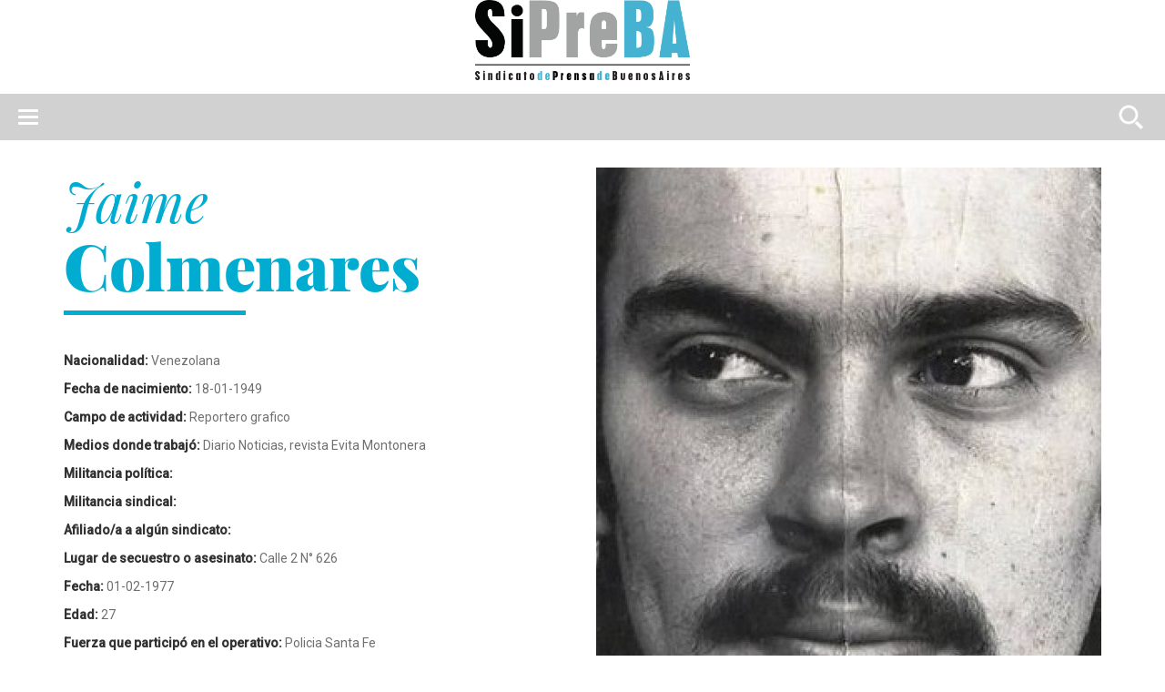

--- FILE ---
content_type: text/html; charset=UTF-8
request_url: https://memoria.sipreba.org/ficha.php?t=101
body_size: 3639
content:

<!DOCTYPE html>
<html lang="en">

<head>
  <meta http-equiv="Content-Type" content="text/html; charset=UTF-8" />
  <meta http-equiv="Content-Language" content="es" />
  <meta http-equiv="X-UA-Compatible" content="IE=edge">
  <meta name="viewport" content="width=device-width, initial-scale=1">
  <title>Ficha</title>
  <!-- Goole Fonts -->
  <link href="https://fonts.googleapis.com/css?family=Oswald:400,700|Roboto:400,500" rel="stylesheet">

  <!-- Bootstrap -->
  <link href="assets/css/bootstrap.min.css" rel="stylesheet">
  


  <!-- Font Awesome -->
  <link href="assets/fonts/font-awesome/css/font-awesome.min.css" rel="stylesheet">

  <!-- Owl carousel -->
  <link href="assets/css/owl.carousel.css" rel="stylesheet">
  <link href="assets/css/owl.theme.default.min.css" rel="stylesheet">

  <!-- Off Canvas Menu -->
  <link href="assets/css/offcanvas.min.css" rel="stylesheet">

  <!--Theme CSS -->
  <link href="assets/css/style.css" rel="stylesheet">

  <!-- sipreba -->
  <link href="assets/css/sipreb-fonts.css" rel="stylesheet">
  <!-- HTML5 shim and Respond.js for IE8 support of HTML5 elements and media queries -->
  <!-- WARNING: Respond.js doesn't work if you view the page via file:// -->
  <!--[if lt IE 9]>
      <script src="https://oss.maxcdn.com/html5shiv/3.7.3/html5shiv.min.js"></script>
      <script src="https://oss.maxcdn.com/respond/1.4.2/respond.min.js"></script>
    <![endif]-->
</head>

<body>
  <div id="main-wrapper">

    <!-- Header Section -->
    <a href="https://www.sipreba.org/" class="logo-header" target="_blank"> 
      <img src="./assets/img/sipreba/sipreba-logo.png" height="88" alt="Sindicato de Prensa de Buenos Aires" data-pin-no-hover="true"> 
    </a>

    <header>
  <nav class="navbar navbar-inverse navbar-static-top" role="navigation">
      <div class="navbar-header">
        <button type="button" class="navbar-toggle collapsed" data-toggle="collapse" data-target="#bs-example-navbar-collapse-1">
            <span class="sr-only">Toggle navigation</span>
            <span class="icon-bar"></span>
            <span class="icon-bar"></span>
            <span class="icon-bar"></span>
        </button>
        <button  class="search-button">
            <span class="sr-only">Search</span>
            <span class="icon-search"><img src="./assets/img/sipreba/search.png"/></span>
        </button>
      </div>
      
      <div id="advancedSearch">
        <div class="container">
          <div class="row">
            <div class="col-md-4">
              <div class="form-group">
                <label class="sr-only" for="advancedSearchName">Nombre</label>
                <input type="text" class="form-control" id="advancedSearchName" placeholder="Nombre">
              </div>
            </div>
            <div class="col-md-4">
              <div class="form-group">
                <label class="sr-only" for="advancedSearchLastname">Apellido</label>
                <input type="text" class="form-control" id="advancedSearchLastname" placeholder="Apellido">
              </div>
            </div>
            <div class="col-md-4">
              <div class="form-group">
                <label class="sr-only" for="advancedSearchJob">Lugar de trabajo</label>
                <input type="text" class="form-control" id="advancedSearchJob" placeholder="Lugar de trabajo">
              </div>
            </div>
            <div class="col-md-4">
              <div class="form-group">
                <label class="sr-only" for="advancedSearchPlace">Lugar de desaparición</label>
                <input type="text" class="form-control" id="advancedSearchPlace" placeholder="Lugar de desaparición">
              </div>
            </div>
            <div class="col-md-4">
              <div class="form-group">
                <label class="sr-only" for="advancedSearchDate">Fecha de desaparición (año)</label>
                <input type="text" class="form-control" id="advancedSearchDate" placeholder="Fecha de desaparición (año)">
              </div>
            </div>
            <div class="col-md-4">
              <button class="btn btn-lg btn-block" onclick="buscar()">BUSCAR</button>
            </div>
          </div>
        </div>
        <script>document.querySelector(".search-button").addEventListener("click", () => document.getElementById("advancedSearch").classList.toggle("show-search") )</script>
      </div>

      <!-- Collect the nav links, forms, and other content for toggling -->
      <div class="collapse navbar-collapse" id="bs-example-navbar-collapse-1">
        <ul class="nav navbar-nav">
          <li><a href="index.php">Inicio</a></li>
          <li><a href="proyecto.php">El Proyecto</a></li>
          <li><a href="listado.php">Listado</a></li>
          <li><a href="testimonios.php">Testimonios</a></li>
          <li><a href="https://www.sipreba.org/" target="_blank">SiPreBa</a></li>
        </ul>
      </div>
  </nav>
</header>
<script type="text/javascript">
    function buscar(){
      var query = "search.php?1=1";

      if ($("#advancedSearchName").val() != '') 
        query = query + "&n=" + $("#advancedSearchName").val();
      
      if ($("#advancedSearchLastname").val() != '') 
        query = query + "&ap=" + $("#advancedSearchLastname").val();

      if ($("#advancedSearchJob").val() != '') 
        query = query + "&l1=" + $("#advancedSearchJob").val();

      if ($("#advancedSearchPlace").val() != '') 
        query = query + "&l2=" + $("#advancedSearchPlace").val();

      if ($("#advancedSearchDate").val() != '') 
        query = query + "&anio=" + $("#advancedSearchDate").val();

      window.location.replace(query);
    }
  </script>
    <!-- Feature Carousel Section -->
    <section id="feature_news_section" class="feature_news_section section_wrapper">
      <div class="container">
        <div class="row">
          <div class="col-md-6">
            <div class="ficha-info">
              <h2 class="name">Jaime </h2>  
              <h2 class="lastname">Colmenares </h2>  
              <div class="description">
                <p><b>Nacionalidad:  </b> Venezolana</p>
                <p><b>Fecha de nacimiento: </b> 18-01-1949</p>
                <p><b>Campo de actividad: </b> Reportero grafico</p>
                <p><b>Medios donde trabajó: </b> Diario Noticias, revista Evita Montonera</p>
                <p><b>Militancia política: </b> </p>
                <p><b>Militancia sindical: </b> </p>
                <p><b>Afiliado/a a algún sindicato: </b> </p>
                <p><b>Lugar de secuestro o asesinato: </b> Calle 2 N° 626</p>
                <p><b>Fecha: </b> 01-02-1977</p>
                <p><b>Edad: </b> 27</p>
                <p><b>Fuerza que participó en el operativo: </b> Policia Santa Fe</p>
                <p><b>Lugar de detención: </b> Com. 17 Fisherton-Jefatura de Policia Rosario- Esma</p>
                <p><b>¿Hay testigos?: </b> </p>
                <p><b>Estado de causas y/o juicios:	</b> CASO INCLUIDO EN CAUSA JUDICIAL EN LA QUE SE INVESTIGARON, PROBARON Y CONDENARON DELITOS DE LESA HUMANIDAD Sentencia dictada por el TRIBUNAL ORAL EN LO CRIMINAL FEDERAL Nº 5 DE CAPITAL FEDERAL en Causas nº 1.282, nº 1349, nº 1415, nº 1492, nº 1510, nº 1545,n oviembre de 2017 nº 1668, nº 1689, nº 1714, nº 1286, nº 1381, nº  (ESMA Unificada)</p>
                <p><b>Recuperación de restos:	</b> No</p>
                <p><b>Bibliografía que la/lo menciona:	</b> Maten al Mensajero- Franco Salomone</p>
                <p><b>Relevamientos previos:	</b> Conadep 7678</p>

              </div>
            </div>
          </div>
          <div class="col-md-6">
            <div class="ficha-imagen">
              <!-- <div class="no-image"><p>Si conocés la información<br> faltante escribinos a <br><b>contacto@sipreba.org</b></p></div> -->
              <img class="full-image" src="https://memoria.sipreba.org/siprebaadmin/files/imagenes/trabajadores/f546c1aeb1fda04606f336cd3c0c023a.jpg" />
              <div class="meta-info">
                <h3>Obra Periodística e intelectual</h3>
                <div class="row">
                                        <p class="more-data">Si conocés la información faltante escribinos a <b><a href="/cdn-cgi/l/email-protection" class="__cf_email__" data-cfemail="a1c2cecfd5c0c2d5cee1d2c8d1d3c4c3c08fced3c6">[email&#160;protected]</a></b></p>
                                  </div>
                
                              </div>
            </div>
          </div>

        </div>
        <div class="col-md-12">
          <p class="more-data">Si conocés la información faltante escribinos a <b><a href="/cdn-cgi/l/email-protection" class="__cf_email__" data-cfemail="92f1fdfce6f3f1e6fdd2e1fbe2e0f7f0f3bcfde0f5">[email&#160;protected]</a></b></p>
        </div>
        <div class="col-md-8 col-md-offset-2">
          
        </div>          
        <div class="col-md-12">
          <h3 id="obra-periodistica">OBRA PERIODÍSTICA</h3>
                        <p class="more-data">Si conocés la información faltante escribinos a <b><a href="/cdn-cgi/l/email-protection" class="__cf_email__" data-cfemail="35565a5b415456415a75465c45475057541b5a4752">[email&#160;protected]</a></b></p>
                    
        </div>
        <!--row-->
      </div>
      <!--container-->
    </section>
    <!--feature_news_section-->

    <!-- Footer Section -->
    <footer class="footer_section section_wrapper section_wrapper">
      <div class="footer_top_section">
        <div class="container">
          <div class="row">
            <div class="col-md-12 icons-footer">
              <a href="https://www.facebook.com/sindicatoprensaba/" target="_blank"><img src="./assets/img/sipreba/facebook.png" alt=""></a>
              <a href="https://twitter.com/sipreba" target="_blank"><img src="./assets/img/sipreba/twitter.png" alt=""></a>
              <a href="https://www.instagram.com/sipreba/" target="_blank"><img src="./assets/img/sipreba/instagram.png" alt=""></a>
              <a href="https://www.youtube.com/c/siprebatv" target="_blank"><img src="./assets/img/sipreba/youtube.png" alt=""></a>
            </div>
            <div class="col-md-12 contacto-footer">
              <p><b>SiPreBA</b>. Sindicato de Prensa de Buenos Aires. Dirección: Solis 1158, 4to Piso (C1078AAX) Ciudad Autónoma de Buenos Aires. </p>
              <p>Teléfono: 4342-1783. E-mail: <a href="/cdn-cgi/l/email-protection" class="__cf_email__" data-cfemail="95f6fafbe1f4f6e1fad5e6fce5e7f0f7f4bbfae7f2">[email&#160;protected]</a></p>
            </div>
          </div>
          <!--row-->
        </div>
        <!--container-->
      </div>
      <!--footer_top_section-->
    </footer>
  </div>
  <!--main-wrapper-->

  <!-- Include all compiled plugins (below), or include individual files as needed -->
  <script data-cfasync="false" src="/cdn-cgi/scripts/5c5dd728/cloudflare-static/email-decode.min.js"></script><script src="assets/js/jquery.min.js"></script>

  <!-- Owl carousel -->
  <script src="assets/js/owl.carousel.js"></script>

  <!-- Bootstrap -->
  <script src="assets/js/bootstrap.min.js"></script>

  <!-- Theme Script File-->
  <script src="assets/js/script.js"></script>

  <!-- Off Canvas Menu -->
  <script src="assets/js/offcanvas.min.js"></script>

  <script type="text/javascript">
    $( document ).ready(function() {
      var cantElemMin = $("#journalist-card-carousal .item .col-xs-4");
        if(cantElemMin.size() === 1){
            cantElemMin.attr("style", "transform: translateX(100%)");
        }else if(cantElemMin.size() === 2){
          cantElemMin.attr("style", "transform: translateX(50%)")
        }  
    });
  </script>

<script defer src="https://static.cloudflareinsights.com/beacon.min.js/vcd15cbe7772f49c399c6a5babf22c1241717689176015" integrity="sha512-ZpsOmlRQV6y907TI0dKBHq9Md29nnaEIPlkf84rnaERnq6zvWvPUqr2ft8M1aS28oN72PdrCzSjY4U6VaAw1EQ==" data-cf-beacon='{"version":"2024.11.0","token":"28582b757c4f4d20afe58b5430c93d54","r":1,"server_timing":{"name":{"cfCacheStatus":true,"cfEdge":true,"cfExtPri":true,"cfL4":true,"cfOrigin":true,"cfSpeedBrain":true},"location_startswith":null}}' crossorigin="anonymous"></script>
</body>

</html>

--- FILE ---
content_type: text/css
request_url: https://memoria.sipreba.org/assets/css/style.css
body_size: 6915
content:
body {
     font-family: 'Roboto', sans-serif;
     font-size : 14px;
     line-height : 21px;
     color : #444444;
     font-weight : 300;
     background: #FFF;
}
/* --------------------------------------Global Typography------------------------------------------*/
h1, h2, h3, h4, h5, h6 {
     margin : 0 0 10px;
     color : #000000;
     font-family: 'Oswald', sans-serif;
}
h1 {
     font-size : 22px;
     line-height : 1.4em;
     font-weight : 500;
     color: #fff;
     margin-bottom: 0;
}
h2 {
     font-size : 20px;
     line-height : 1.5em;
     font-weight : 500;
}
h3 {
     font-size : 20px;
     line-height : 1.5em;
     font-weight : 500;
}
h4 {
     font-size : 14px;
     line-height : 1.5em;
     font-weight : 300;
}
h5 {
     font-size : 14px;
     line-height : 1.5em;
     font-weight : 500;
}
h6 {
     font-size : 15px;
     line-height : 24px;
}
/* --------------------------------------LINK STYLE------------------------------------------*/
a {
     color : #010101;
     text-decoration : none;
     -webkit-transition : all 0.3s ease 0s;
     -moz-transition : all 0.3s ease 0s;
     -o-transition : all 0.3s ease 0s;
     transition : all 0.3s ease 0s;
}
a,a:active,a:focus,a:active {
     text-decoration : none;
     outline : none 
}
a:hover,a:focus {
     text-decoration : none;
     color: #4042D5;
}
p{
     margin-bottom: 10px;
}
ul {
     margin : 0;
     padding : 0;
     list-style : none;
}
/* -------------------- Section Wrapper -------------------*/
.section_wrapper{
     padding: 15px 0 15px;
}
/* -------------------- main Wrapper -------------------*/
#main-wrapper{
     width: 100%;
     overflow: hidden;
}
/*----------------------------- * NAVIGATION & HEADER STYLE *-------------------------------*/
/* -------------------- Top Bar -------------------*/
.top_ber{
     padding: 10px 0 10px;
     text-transform: uppercase;
}
.top_ber .navbar-nav > li:last-child{
     content: "";
}
.top_ber .navbar-nav > li:last-child:before{
     content: "/";
     float: left;
     padding-top: 5px;
     padding-bottom: 5px;
}
.top_ber .navbar-nav > li > a{
     padding-top: 5px;
     padding-bottom: 5px;
     text-transform: uppercase;
     padding-left: 7px;
     padding-right: 2px;
     font-size: 12px;
     color: #000;
}
.top_ber .navbar-nav > li > a:hover{
     color: #4042D5;
     background: none;
}
.top_ber .top_ber_left{
     line-height:31px;
}
.top_ber .top_ber_right{
     float: right;
}
.top-menu{
     float: left;
}
.top_ber .right .btn {
     color: #d3d3d3;
     border-radius: 0;
     border-bottom: 1px solid #d3d3d3;
     border-left: none;
     border-right: none;
     border-top: none;
     padding: 0px 5px;
     line-height: 29px;
     height: 50px;
     margin-top: 1px;
}
@media (max-width : 992px) {
     .top-menu{
         float: none;
    }
     .top_ber .left,.top_ber .right{
         text-align: center;
    }
     .navbar-nav{
         float: none;
    }
     .top_ber .right{
         float: none;
    }
     .top_ber .navbar-nav > li{
         float: none;
         display: inline-block;
    }
     .top_ber .top_ber_left{
         text-align:center;
    }
     .top_ber .top_ber_right{
         float:none;
         text-align:center;
    }
}
/* -------------------- Header Section -------------------*/
.header-section .logo{
     padding-top: 10px;
}
 .header-section .social_icon1{
     padding-top: 25px;
     float: right;
}
.header-section .social_icon1 .fa{
     width: 28px;
     height: 28px;
     line-height: 2;
     text-align: center;
     border: 1px solid #000;
     margin: 5px;
     cursor: pointer;
     color: #000;
}
.header-section .social_icon1 .fa:hover,.header-section .social_icon1 .fa:focus{
     border:1px solid #305394;
     color: #305394;
}
@media (max-width : 992px) {
     .header-section .logo{
         padding-top: 0px;
    }
     .header-section img{
         margin: 0 auto;
         padding: 10px 0;
    }
     .header-section .social_icon1{
         float: none;
         margin: 0 auto;
         text-align: center;
         padding: 10px 0;
    }
     .navbar-collapse {
         position: relative;
         z-index: 999;
    }
}
/* -------------------- Nevigation -------------------*/
.navbar {
     border-radius : 0;
     padding : 15px 0;
     background : transparent;
     margin : 0;
     font-size : 15px;
     text-transform : uppercase;
}
.navbar-toggle:hover {
     color: #4042D5;
}
.navbar-toggle .icon-bar {
     background: #000;
}
.main-menu .nav li a {
     color : #000000;
     font-weight : 400;
     padding : 15px 15px 15px 0px;
     font-size : 14px;
     font-family: 'Oswald', sans-serif;
}
.main-menu .nav li a:hover,.main-menu .nav li.active a {
     color : #4042D5;
     background : transparent;
}
.main-menu .nav li a:focus {
     background : transparent;
}
.navbar-inverse .navbar-nav > .open > a, .navbar-inverse .navbar-nav > .open > a:focus, .navbar-inverse .navbar-nav > .open > a:hover{
     background:none;
     color:#000;
}
.navbar-inverse .navbar-nav > li > a:focus, .navbar-inverse .navbar-nav > li > a:hover{
     color:#4042D5;
}
.dropdown ul.dropdown-menu{
     background:#fff;
     padding:10px;
}
.dropdown ul.dropdown-menu li a{
     padding:0;
     line-height:32px;
}
@media (max-width : 991px) {
     .main-menu .nav li a {
         padding : 10px;
    }
     .navbar{
         padding-top: 0;
    }
     .main-menu .nav li a {
         font-size: 12px;
    }
}
@media (max-width : 767px) {
     .main-menu .nav li {
         text-align : center;
    }
     .main-menu .nav li a {
         padding : 5px 0;
         color: #0e1555;
         font-size: 14px;
         line-height: 22px;
    }
     .navbar-collapse {
         margin-top : 10px;
         background: #fff;
         width: 100%;
    }
     .navbar .container .navbar-header{
         position: fixed;
         top: 0;
         background: #4042D5;
         border-radius: 0 0 5px 5px;
    }
     .navbar-toggle{
         margin: 0;
    }
     .navbar-inverse .navbar-toggle {
         border-bottom-color: #4042D5;
         border-left-color: #4042D5;
         border-right-color: #4042D5;
         border-top-color: #4042D5;
    }
     .navbar .container > .navbar-collapse{
         background: #f2f1f1;
    }
     .navbar{
         min-height: 0;
         padding: 0;
    }
     #custom-search-input{
         margin-bottom: 20px;
    }
     .sidebar-offcanvas .pull-right{
         display:none;
    }
}
/******************Search************/
.navbar-form{
     margin:0;
     padding:0;
     float:right;
}
.form-control:focus{
     -webkit-box-shadow:0 0 0;
     box-shadow:0 0 0;
     border-color:#000;
}
.form-control{
     background: none;
     border-top: 0px;
     border-bottom: 1px solid #000;
     border-radius: 0px;
     border-left: 0px;
     border-right: 0px;
     height: 35px;
     width: 100%;
}
.btn-default{
     background:none;
     border-radius:0px;
     height:50px;
     border-bottom:1px solid #000;
     border-left:0px;
     border-top:0px;
     border-right:0px;
}
.btn-default:hover{
     background:none;
}
@media (max-width: 1000px) {
     .pull-right,.navbar-form{
         float:none !important;
         text-align:center;
    }
     .input-group{
         margin:0 auto;
         text-align:center;
    }
}
/* -------------------- Feature carousel Section -------------------*/
.feature_news_carousel{
     background: #fff;
}
.carousel-inner > .item > img,.carousel-inner > .item > a > img {
     width: 100%;
     margin: auto;
}
/*Carousal Control*/
.control-wrapper{
     position:absolute;
     top:0;
     right:0;
     width:60px;
}
.carousel-control{
     top:40%;
     width:30px;
     height:30px;
     line-height:30px;
     font-size:12px;
     background:rgba(0, 0, 0, 0.3);
     display:block;
     text-shadow:none;
}
.carousel-control.left,.carousel-control.right{
     background-image: none;
}
.feature_news_carousel .carousel-control{
     opacity: 2;
}
/* -------------------- Feature News Section -------------------*/
.category_layout{
     padding-top: 30px;
     background: #fff;
     margin-bottom: 30px;
}
.category_layout .item_caregory{
     text-align: left !important;
     padding: 10px 15px;
     color: #fff;
     text-transform: uppercase;
     font-size: 18px;
     display: inline-block;
     font-weight: 700;
     margin-left:30px;
}
.category_layout .item_caregory h2{
     margin:0;
     font-size:18px;
}
.red{
     background: #f72300;
}
.blue{
     background: #3a98c9;
}
.teal{
     background: #0ed6ca;
}
.item_caregory a{
     color: #fff;
}
.red:hover{
     background: rgba(247, 35, 0, 0.7);
}
.blue:hover{
     background:rgba(58, 152, 201, 0.84);
}
.teal:hover{
     background: rgba(14, 214, 202, 0.84);
}
.feature_news_item{
     background: #fff;
     text-align: center;
}
.item_wrapper{
     position: relative;
}
.item_title_date{
     background: #fff;
     position: absolute;
     bottom: 0;
     left: 10%;
     right: 10%;
     padding:25px 30px 0;
}
.news_item_title h2{
     font-size: 18px;
     margin: 0 0 10px;
}
.item_meta{
     font-size: 11px;
     color: #767676;
     margin-bottom:3px;
}
.item_meta a{
     color:#767676;
}
.item_meta a:hover{
     color:#f72300;
}
.item_content{
     padding:10px 15% 30px;
}
@media (max-width: 1024px) {
     .category_layout .media h3.media-heading{
         font-size:11px;
    }
     .category_layout p{
         font-size:12px;
         line-height:18px;
    }
}
@media (max-width: 980px) {
     .category_layout .media h3.media-heading{
         font-size:15px;
    }
     .category_layout p{
         font-size:14px;
         line-height:21px;
    }
     .feature_news_static .item_title_date{
         left:30%;
         right:30%;
    }
     .feature_news_static .item_content{
         padding-left:30%;
         padding-right:30%;
    }
     .item_img img{
         margin:0 auto;
         border-bottom:1px solid #fff;
    }
     .more_news_item .item_title_date{
         left:30%;
         right:30%;
    }
     .more_news_item .item_content{
         padding-left:30%;
         padding-right:30%;
    }
}
@media (max-width: 599px) {
     .feature_news_static .item_title_date{
         left:10%;
         right:10%;
    }
     .feature_news_static .item_content{
         padding-left:15%;
         padding-right:15%;
    }
     .more_news_item .item_title_date{
         left:10%;
         right:10%;
    }
     .more_news_item .item_content{
         padding-left:15%;
         padding-right:15%;
    }
}
/* -------------------- Feature Tab -------------------*/
.sitebar{
     background: #fff;
     margin-bottom: 30px;
}
.tab .nav-tabs li{
     width: 50%;
     border:0px;
     border-radius: 0px;
     text-align: center;
}
.tab .nav-tabs li a {
     background: #000;
     color: #fff;
     margin-right: 0;
     border:0px;
     border-radius: 0px;
     text-transform: uppercase;
     font-family: "Oswald",sans-serif;
}
.tab .nav-tabs li.active a{
     background: #4042D5;
     border:0px;
     color: #fff;
}
.tab .tab-content {
     color : white;
     padding : 15px 15px;
}
.tab .media{
     border-bottom:0px solid #f00;
     padding: 15px 0;
     border-top: 0px;
     margin: 0 0;
}
.rating i{
     color:#4042D5;
     font-size:11px;
}
.tab .media h4{
     font-size: 14px;
}
.ad{
     margin:0 auto;
     text-align: center;
     margin-bottom: 30px;
}
.ad img{
     margin-bottom: 3px;
     display:inline-block;
}
.facebook{
     text-align: center;
}
.most_comment{
     background:#fff;
     padding:20px 15px;
}
.most_comment .media{
     border:0px;
}
.comment_box{
     margin-top:15px;
}
.comment_box .comments_icon{
     float:left;
}
.comment_box .comments_icon i{
     width:16px;
     height:16px;
     line-height:16px;
     text-align:center;
     color:#fff;
     font-size:11px;
     background:#a5a5a5;
     vertical-align:middle;
}
.comment_box .comments a{
     color:#b3b3b3;
     font-size:12px;
     margin:0 10px;
     float:left;
}
.comment_box .comments a:hover{
     color:#4042D5;
}
@media (max-width: 1024px) {
     .ad img{
         margin:0 auto 2px;
    }
     .media h3.media-heading{
         font-size:11px !important;
    }
     .comment_box .comments a {
         font-size: 10px !important;
         margin: 0 4px !important;
    }
}
@media (max-width: 768px) {
     .tab .tab-content{
         padding:20px 30px;
    }
     .most_comment {
         padding:20px 30px;
    }
     .media h3.media-heading{
         font-size:15px !important;
    }
     .comment_box .comments a {
         font-size: 12px !important;
         margin: 0 10px !important;
    }
}
/* -------------------- More News Item -------------------*/
.more_news_heading h2{
     text-transform:uppercase;
}
.more_news_item .news_item_title h3{
     font-size: 15px;
     line-height: 20px;
     margin-bottom: 5px;
}
/* -------------------- Feature List Item -------------------*/
.media:first-child{
     padding-top: 0px;
     border-top:0;
}
.single_content_layout .media:first-child{
     padding-top:15px;
     border-top:1px solid #e5e5e5;
}
.single_content_layout .media_wrapper{
     padding-right:0;
}
/*** Media ***/
.media_wrapper{
     padding-right:30px;
}
.media{
     border-top: 1px solid #e5e5e5;
     padding-top:15px;
     margin-bottom:15px;
}
.media-left, .media > .pull-left{
     padding-right:15px;
}
.media h3.media-heading{
     font-size:15px;
}
.media span.rating{
     display: block;
     padding-top:6px;
}
.media_meta{
     font-size: 11px;
     color: #767676;
}
.media_meta a{
     color: #767676;
}
.media_meta a:hover {
     color: #f72300;
}
@media (max-width: 768px) {
     .media_wrapper{
         padding-left:30px;
    }
     .single_related_news .media_wrapper{
         padding:0px;
    }
}
/* -------------------- Email Subscription -------------------*/
.email_subscription{
     margin: 0 auto;
     text-align: center;
}
.email_subscription .thumbnail{
     background: #e1e1e1;
     padding: 30px;
     border-radius: 0px;
     box-shadow:0 0px 0px rgba(0, 0, 0, 0.05);
     margin-bottom: 0;
}
.email_subscription h2{
     font-size: 18px;
     display: inline-block;
     text-transform: uppercase;
     font-weight: 500;
     margin-bottom: 0;
}
.email_subscription form{
     display: inline-block;
}
.email_subscription .btn{
     background: #4042D5;
     color: #fff;
     border-radius: 0px;
     text-transform: uppercase;
}
.email_subscription .input-prepend input{
     border : 1px solid #000;
     margin:10px;
     width: 300px;
     background: none;
     height:38px;
     padding:0 5px;
}
.email_subscription .input-prepend,.email_subscription .btn{
     display: inline-block;
}
/* Sticky Menu */
.sticky-nav {
     position : fixed;
     right : 0;
     left : 0;
     top : 0;
     z-index : 999;
     background : #a51e11 !important;
     padding : 5px 0;
     box-shadow : 0 0.1em 0.2em rgba(0, 0, 0, 0.05);
     -webkit-transition : all .5s ease-in-out;
     -moz-transition : all .5s ease-in-out;
     transition : all .5s ease-in-out;
}
.sticky-nav .nav li a {
     color : #fff;
}
.sticky-nav .navbar-toggle .icon-bar{
     background: #fff;
}
@media (max-width: 768px) {
     .sticky-nav{
         padding-left: 10px;
         padding-right: 10px;
    }
     .sticky-nav .nav li a {
         color : #000;
    }
}
/*------------------- * Section Video Slider *-------------------*/
 .feature_video_item .feature_video_wrapper{
     background:#fff;
     padding:30px;
}
.feature_video_item .video_item_title h3{
     font-size: 15px;
}
.owl-stage-outer{
     border-bottom:1px solid #dcdcdc;
}
.owl-nav{
     display:none;
}
.owl-theme .owl-dots .owl-dot.active span, .owl-theme .owl-dots .owl-dot:hover span{
     background-color:#4042D5;
}
.feature_video_item .owl-carousel .owl-item{
     text-align: center;
}
.feature_video_item .video_info{
     padding:20px 40px;
}
/*------------------- * Category Page *-------------------*/
 .category_page .feature_news_item{
     margin:15px 0;
}
 .category_page .category_item{
     margin-top: 0;
}
 .category_item .news_item_title h1{
     font-size:30px;
     margin-bottom:10px;
}
 @media (max-width: 768px) {
     .category_item{
         margin:0 !important;
    }
     .category_page .feature_news_item{
         margin:30px 0;
         padding-top:0px;
    }
     .more_news_item .feature_news_item{
         padding:30px 0 0;
    }
}
 @media (max-width: 767px) {
     .category_item .news_item_title h1{
         font-size:22px;
    }
}
 @media (max-width: 767px) {
     .category_item .news_item_title h1{
         font-size:18px;
    }
}
/*------------------- * Single Page *-------------------*/
.single_content_layout{
     background: #fff;
     padding:30px;
}
.single_content_layout .news_item_title h2{
     padding:10px 0 0;
     font-size:26px;
}
.single_content_layout .item_wrapper{
     text-align: left;
}
.single_content_layout .news_item_title{
     padding:10px 0 5px;
}
.single_content_layout .item_wrapper .item_content{
     padding:20px 0;
}
.single_related_news{
     padding:15px 0;
}
.single_content_layout .media-heading{
     margin-bottom:0;
}
.single_content_layout .media_content p{
     margin-bottom:0;
}
.readers_comment{
     padding:20px 0;
}
.reply{
     padding-bottom:0px !important;
     margin-bottom:0;
}
.comment_article_social{
     padding:10px 0 0;
     text-align:right;
}
.comment_article_social i{
     width:20px;
     height:20px;
     line-height:20px;
     background:#ebebeb;
     text-align:center;
     color:#747474;
}
.comment_article_social .reply_ic{
     background:#4042D5;
     padding:2px 5px;
     vertical-align:top;
     color:#fff;
     font-size:12px;
}
/***Social Icon***/
.single_social_icon{
     margin:20px 0;
}
.single_social_icon a{
     margin:3px;
     display:inline-block;
}
.single_social_icon span{
     color:#fff;
     padding:4px 3px;
     vertical-align:top;
     font-size:11px;
}
.single_social_icon a.fb-ic{
     border:1px solid #5671ad;
}
.single_social_icon .fa-facebook{
     padding:3px 5px;
     color:#5671ad;
}
.single_social_icon .fb-ic span{
     background:#5671ad;
}
.single_social_icon a.tw-ic{
     border:1px solid #36c9f1;
}
.single_social_icon .fa-twitter{
     padding:3px 5px;
     color:#36c9f1;
}
.single_social_icon .tw-ic span{
     background:#36c9f1;
}
.single_social_icon a.gplus-ic{
     border:1px solid #e15541;
}
.single_social_icon .fa-google-plus{
     padding:3px 5px;
     color:#e15541;
}
.single_social_icon .gplus-ic span{
     background:#e15541;
}
.single_social_icon a.li-ic{
     border:1px solid #395a79;
}
.single_social_icon .fa-linkedin{
     padding:3px 5px;
     color:#395a79;
}
.single_social_icon .li-ic span{
     background:#395a79;
}
/***Category List***/
.category_list {
     padding:15px 0;
}
.category_list a{
     padding:5px 10px;
     background:#ebebeb;
     color:#747474;
     margin:3px 1px;
     display:inline-block;
}
.category_list a:hover{
     color:#4042D5;
}
.m-t-2{
     margin:20px 0 0;
}
.single_content_layout .ad{
     padding:20px 0 0;
     margin-bottom:20px;
}
.readers_comment .media{
     padding:15px 0 0 ;
}
.add_a_comment h3{
     text-transform: uppercase;
}
.comment_form{
     background: #ebebeb;
     padding: 40px 30px;
     overflow: hidden;
}
.form-control{
     border-radius: 0;
     height:50px;
     box-shadow: 0px 0px;
}
.form_section{
     width: 50%;
     margin-bottom: 15px;
}
.comment_form .form-group{
     width: 100%;
     background:#fff;
     margin:0 0 10px 0;
}
.comment_form .form-control{
     border:0px;
}
.comment_form textarea.form-control{
     min-height:100px;
}
.comment_form .btn-submit{
     background:#f72300;
     padding:10px 20px;
     border-radius:0px;
     color:#fff;
     text-transform:uppercase;
}
 @media (max-width: 767px) {
     .comment_form .form-group{
         margin:10px 0;
         width:100%;
    }
     .comment_form .form-group.comment{
         width:100%;
    }
     .comment_form .btn-submit{
         margin:0;
    }
}
/*------------------- * Back To Top *-------------------*/
.crunchify-top:hover {
     color: #fff !important;
     background-color: #65676c;
     text-decoration: none;
}
 .crunchify-top {
     display: none;
     position: fixed;
     bottom: 1rem;
     right: 1rem;
     width: 3.2rem;
     height: 3.2rem;
     line-height: 3.2rem;
     font-size: 1.8rem;
     color: #fff;
     background-color: #4042D5;
     text-decoration: none;
     border-radius: 2px;
     text-align: center;
     cursor: pointer;
     z-index: 333;
     font-weight:500;
}
.crunchify-top .fa{
     color:#fff;
}
/*********************Footer*************/
.footer_section{
     background: #000000;
     font-size: 13px;
     color: #f2f1f1;
     line-height: 20px;
     margin-top: 15px;
}
.footer_section .footer_top_section{
     border-bottom: 1px solid #262626;
     padding-bottom:15px;
}
.footer_section .footer_widget{
     padding:15px 0;
     overflow:hidden;
}
.footer_section .footer_top_section img{
     float: left;
     margin-right: 25px;
}
.footer_section .footer_widget_title h2{
     color: #4042D5;
     font-size: 13px;
     font-weight: 500;
     text-transform: uppercase;
}
.footer_section ul li{
     float: none;
}
.footer_menu_item ul li a{
     font-size: 13px;
     font-weight: 500;
     color: #fff;
     padding: 2px 2px 2px 0;
}
.footer_menu_item .nav > li > a:focus, .footer_menu_item .nav > li > a:hover{
     background: none;
     text-decoration: underline;
    ;
}
 .footer_menu_item h4{
     padding-left:15px;
}
.copyright{
     text-transform: uppercase;
}
.copyright a{
     color:#4042D5;
}
.copyright-section {
     padding: 30px 0 50px;
     text-transform:uppercase;
}



/* Custom css sipreba */
.thumbnail{
     border: none;
}
.journalist-card{
     overflow: hidden;
     border-radius: 20px;
}
.journalist-card .info p{
     color: #fff;
     margin-bottom: 20px;
     font-family: 'Playfair Display', serif;
     font-size: 16px;
     line-height: 24px;
     font-weight: 600;
}    

.journalist-card h2{
     color:#FFF;
     font-family: 'Playfair Display', serif;
     font-size: 36px;
}
.journalist-card h2 b{
     font-size: 48px;
}
.devider{
     background: #fff;
     width: 20%;
     height: 2px;
     display: block;
     margin-bottom: 20px;
}
.journalist-card .item{
     max-height: 480px;
     overflow: hidden;
}    
.journalist-card .info{
     text-align: left;
     padding: 0 4rem;
}    
.journalist-card .img-responsive{
     width: auto;
     max-height: 100% !important;
     max-width: 100%;
     max-height: 0;
     transition: all .3s ease;
     overflow: hidden;
     height: initial;
     transform: translateX(-50%);
     position: relative;
     left: 50%;
}
.journalist-card .item_wrapper{
     min-height: 480px;
}

.journalist-card .flex-card-info{
     display: flex;
     align-items: center;
     min-height: inherit;
     background: #00add1;
}
.journalist-card button{
     border: none;
     font-size: 16px;
     color: #fff;
     color:#000;
     font-family: 'Rubik';
     font-weight: 600;
     font-size: 16px;
     border-radius: 5px;
     padding: 10px 15px;
}
.nopadding {
     padding: 0 !important;
     margin: 0 !important;
}
.not-mb{
     margin-bottom: 0px;
}
.tdp{
     text-align: center;
     font-size: 45px;
     line-height: 46px;
     color:#9e9e9e;
     margin-bottom: 20px;
     font-weight: 700;
     font-family: 'Playfair Display', serif;
}
.journalist-card img[src*="imagenes/trabajadores/default.jpg"].img-responsive{
     max-width: calc(100% + 20px);
}
/* header */
body {
    /* padding-top:70px; */
}

.navbar-header {
  float: none;
  background: #d1d1d1;
}
.navbar-toggle {
  display: block;
}
.navbar-collapse.collapse {
  display: none!important;
}
.navbar-nav {
  float: none!important;
}
.navbar-nav>li {
  float: none;
}
.navbar-collapse.collapse.in{
  display:block !important;
}

/* fixmenu */
.navbar.navbar-inverse.navbar-static-top {
     position: relative;
}
.navbar.navbar-inverse.navbar-static-top  .navbar-collapse{
     display: block !important;
     left: -100vw;
     position: absolute;
     min-height: 100vh ;
     transition: all .3s ease;
     background-color: #d1d1d1;
     padding-right: 40px;
}
.navbar.navbar-inverse.navbar-static-top  .navbar-collapse.in{
     left: 0;
}
.navbar-toggle{
     float: left;
}
.logo-header{
     text-align: center;
     width: 100%;
     display: inline-block;
}
.search-button{
     float: right;
     border: none;
     background: none;
     padding: 8px 20px;
}
.search-button img{
     height: 35px;
}
#advancedSearch{
     background: #d1d1d1;
     max-height: 0;
     height: auto;
     transition: all .3s ease;
     overflow: hidden;
}
#advancedSearch.show-search{
     max-height: 200px;
}
#advancedSearch input{
     background: #c7c7c7;
     border: none;
     border-radius: 6px;
     color: #fff;
     font-family: "Rubik", sans-serif;
     font-weight: 600;
}
#advancedSearch input::placeholder{
     color:#fff
}
#advancedSearch .btn{
     background: #00add1;
     color: #fff;
     font-family: "Rubik", sans-serif;
     font-weight: 600;
     font-size: 16px;
     padding: 13px;
}
button:focus{
     outline: none !important;
}
#advancedSearch:before{
     content: "";
     display: block;
     position: relative;
     width: calc(100% - 40px);
     margin: 0 auto;
     height: 1px;
     background: #fff;
     margin-bottom: 20px;
}
.navbar-inverse .navbar-nav>li>a{
     color: #fff;
     font-family: "Rubik", sans-serif;
     font-weight: 600;
     transition: all .3 ease;
}
.navbar-inverse .navbar-nav>li>a:hover{
     color: #fff;
}
header{
     position: sticky;
     top: -15px;
     z-index: 2;
}
#main-wrapper{
     overflow: initial;
}

/* Search-results */
.square-person {
     overflow: hidden;
     height: 270px;
     position:relative;
     background: #00add1;
     color: #fff;
     padding: 0;
     transition: all .5s ease;
}
.square-person:hover {
     color:#fff;
}
.square-person .info{
     position: absolute;
     bottom: 0;
     background: #00add1;
     width: 100%;
     padding: 10px;
}
.square-person .info:before{
     content:"VER MÁS DATOS";
     background: #000;
     color:#fff;
     text-align: center;
     position: absolute;
     top:0;
     bottom: 0;
     left: 0;
     right: 0;
     font-size: 16px;
     font-family: "Rubik", sans-serif;
     font-weight: 600;
     display: flex;
     align-items: center;
     justify-content: center;
     opacity: 0;
     transition: all .7s ease;
}
.search-results .col-md-2:hover .info:before{
     opacity: 1;
}
.square-person img{
     height: 210px;
     width: auto;
     max-width: inherit;
     position: absolute;
     left: 50%;
     transform: translateX(-50%);
}
.square-person .name{
     font-family: 'Playfair Display', serif;
     font-size: 20px;
     line-height: 22px;
     width: 100%;
     display: inline-block;
}
.square-person .last-name{
     font-family: 'Playfair Display', serif;
     font-size: 24px;
     line-height: 26px;
     font-weight: 700;
     width: 100%;
     display: inline-block;
     word-break: break-all;
}
.search-results .col-md-2:before{
     content: "";
     width: 100%;
     height: 100%;
     border: 4px solid;
     position: absolute;
     left: 0px;
     top: -10px;
     opacity: 0;
     transition: all .7s ease;
}
.search-results .col-md-2:hover:before{
     opacity: 1;
}
.search-results .tdp{
     display: flex;
     justify-content: center;
     align-items: center;
     height: 270px;
}

/* Testimonios */
.testimonios .caption{
     padding: 0;
}
.testimonios .caption h3{
     font-size: 24px;
     font-family: "Rubik", sans-serif;
     font-weight: 600;
     margin-bottom: 0;
     color: #9e9e9e;
     text-align: left;
     font-style: normal;
}
.testimonios .caption p{
     font-size: 16px;
     font-family: "Rubik", sans-serif;
     font-weight: 600;
     margin-bottom: 0;
     color: #9e9e9e;
}


/* Footer */

.footer_section {
     background: initial;
}
.footer_section .footer_top_section {
     border-bottom: none;
}
.icons-footer{
     display: flex;
     justify-content: center;
}
.contacto-footer p{
     margin: 0;
}
.contacto-footer{
     font-family: "Rubik", sans-serif;
     font-size: 16px;
     line-height: 24px;
     margin-top: 20px;
     text-align: center;
     color:#9e9e9e;
}

/* sublinks */
.sub-links{
     list-style-type: none;
     font-family: 'Playfair Display', serif;
     font-weight: 900;
     font-style: italic;
     font-size: 48px;
     line-height: 1.2em;
     display: flex;
     align-items: center;
     justify-content: space-evenly;
     text-align: center;
     position: relative;
     margin-top: 40px;
     margin-bottom: 40px;
}
.sub-links li{
     position: relative;
     height: 160px;
}
.sub-links li{
     height: inherit;|
}
.sub-links li+li a:before{
     content: "";
     background: url(../img/sipreba/chirimbolo-min.png) center no-repeat;
     width: 20px;
     height: 160px;
     position: absolute;
     display: block;
     left: -22px;
     top: 50%;
     transform: translateY(-50%);
}
.sub-links li a{
     transform: all .3s ease;
}
.sub-links li a:hover {
     color:inherit;
     opacity: .9;
}
.sub-links li:nth-child(2) a {
     color:#9e9e9e;
}
.sub-links li:nth-child(3) a {
     color:#00add1;
}


/* Ficha info */
.ficha-info .name{
     font-family: 'Playfair Display', serif;
     font-size: 60px;
     font-style: italic;
     color:#00add1;
     margin: 0;
     line-height: 1.2em;
}
.ficha-info .lastname{
     font-family: 'Playfair Display', serif;
     font-size: 70px;
     font-weight: 900;
     position: relative;
     color:#00add1;
     padding-bottom: 20px;
     margin-bottom: 40px;
     line-height: 1em;
}
.ficha-info .lastname:after{
     content: "";
     height: 5px;
     width: 200px;
     display: block;
     bottom: 0;
     position: absolute;
     background: #00add1;
}

.ficha-info .description{
     color: #6f6f6f;
}
.ficha-info .description b{
     color: #333;
}
.ficha-imagen{
     overflow: hidden;
     position: relative;
}

.ficha-imagen .full-image{
     display: block;
     top: 50%;
     left: 50%;
     min-width: 100%;
     height: auto;
     position: relative;
     transform: translate(-50%);
}

.meta-info {
     background: #00add1;
     padding: 20px 40px 40px 40px;
}
h3{
     color:#fff;
     text-align: center;
     font-family: 'Playfair Display', serif;
     font-size: 30px;
     font-style: italic;
     font-weight: 700;
}

.meta-info [class*='col-'] a{
     overflow: hidden;
     display: block;
}
.meta-info img{
     display: block;
     top: 50%;
     left: 50%;
     max-width: 100%;
     height: auto;
     position: relative;
     transform: translate(-50%);

}
p.more-data{
     font-family: "Rubik", sans-serif;
     font-size: 16px;
     line-height: 24px;
     background: #00add1;
     padding: 0 20px;
     text-align: center;
     width: max-content;
     margin: 20px auto;
}
.no-image {
     background: #6f6f6f;
     color: #fff;
     font-family: "Rubik", sans-serif;
     font-size: 22px;
     line-height: 26px;
     text-align: center;
     display: flex;
     align-items: center;
     justify-content: center;
     width: 100%;
     min-height: 700px;
}
.ancle-obra{
     font-family: "Rubik", sans-serif;
     font-size: 24px;
     font-weight: 900;
     text-align: center;
     display: inline-block;
     width: 100%;
     padding-top: 40px;
}
.ancle-obra:hover{
     color: inherit;
}

#obra-periodistica{
     font-family: "Rubik", sans-serif;
     text-align: left;
     font-style: normal;
     font-size: 24px;
     font-weight: 900;
     margin-bottom: 20px;
     color:#000;
}
.titulos-obras{
     list-style-type: none;
     font-family: 'Playfair Display', serif;
     font-size: 16px;
     line-height: 24px;
}
.titulos-obras a:hover{
     color: #333;
}
.rounded{
     border-radius: 25px;
     width: 100%;
}
.text-section{
     font-family: 'Playfair Display', serif;
     font-size: 16px;
     line-height: 24px;
     margin-bottom: 20px;
}

.row.search-results div:nth-child(2){
     margin-right: 33.33333333%;
}
.volador{
     position: absolute;
     width: max-content;
     left: 50%;
     transform: translate(-50%,70%);
     font-size: 25px;
     line-height: 35px;
     font-weight: 900;
}
button a:hover{
     color:#333;
}
.meta-info .more-data{
     width: 100%
 }
/* mobile */
@media (max-width: 768px){
     /* Titulos */
     .tdp {
         font-size: 2.5em;
         line-height: 1.2em;
     }
     .journalist-card .item{
          max-height: initial;
     }    
     .journalist-card .info{
          max-height: 50% !important;
          padding: 1rem 4rem 2rem 4rem;
     }    
     .journalist-card .img-responsive{
          max-height: 240px !important;
     }
     .journalist-card .item_wrapper{
          min-height: initial;
     }
     .journalist-card h2{
          font-size: 26px;
     }
     .journalist-card h2 b {
          font-size: 38px;
     }
     .journalist-card .info p {
          font-size: 13px;
          line-height: 20px;
     }
     .journalist-card button {
          font-size: 13px;
          padding: 6px 10px;
     }
     .sub-links {
          font-size: 38px;
          display: flex;
          flex-wrap: wrap;
     }
     .sub-links li{
          width: 100%;
          margin-bottom: 20px;
     }
     .sub-links li+li a:before {
          transform: rotate(90deg);
          left: calc(100% - 170px);
          top: -90px;
     }
     .navbar-toggle{
          top:8px;
     }
     .navbar-collapse {
          margin-top: 0px;
     }
     #advancedSearch.show-search {
          max-height: 400px;
     }
     .ficha-info .name {
          font-size: 50px;
     }
     .ficha-info .lastname {
          font-size: 60px;
     }
     p.more-data {
          width: initial;
     }
     .volador{
          position: initial;
          width: initial;
          left: initial;
          transform: initial;
     }
     .row.search-results div:nth-child(2){
          margin-right: initial ;
     }
}

--- FILE ---
content_type: text/css
request_url: https://memoria.sipreba.org/assets/css/sipreb-fonts.css
body_size: 409
content:
/* rubik-regular - latin */
@font-face {
  font-family: 'Rubik';
  font-style: normal;
  font-weight: 400;
  src: url('../fonts/sipreba/rubik-v12-latin-regular.eot'); /* IE9 Compat Modes */
  src: local(''),
       url('../fonts/sipreba/rubik-v12-latin-regular.eot?#iefix') format('embedded-opentype'), /* IE6-IE8 */
       url('../fonts/sipreba/rubik-v12-latin-regular.woff2') format('woff2'), /* Super Modern Browsers */
       url('../fonts/sipreba/rubik-v12-latin-regular.woff') format('woff'), /* Modern Browsers */
       url('../fonts/sipreba/rubik-v12-latin-regular.ttf') format('truetype'), /* Safari, Android, iOS */
       url('../fonts/sipreba/rubik-v12-latin-regular.svg#Rubik') format('svg'); /* Legacy iOS */
}
/* rubik-600 - latin */
@font-face {
  font-family: 'Rubik';
  font-style: normal;
  font-weight: 600;
  src: url('../fonts/sipreba/rubik-v12-latin-600.eot'); /* IE9 Compat Modes */
  src: local(''),
       url('../fonts/sipreba/rubik-v12-latin-600.eot?#iefix') format('embedded-opentype'), /* IE6-IE8 */
       url('../fonts/sipreba/rubik-v12-latin-600.woff2') format('woff2'), /* Super Modern Browsers */
       url('../fonts/sipreba/rubik-v12-latin-600.woff') format('woff'), /* Modern Browsers */
       url('../fonts/sipreba/rubik-v12-latin-600.ttf') format('truetype'), /* Safari, Android, iOS */
       url('../fonts/sipreba/rubik-v12-latin-600.svg#Rubik') format('svg'); /* Legacy iOS */
}
/* rubik-700 - latin */
@font-face {
  font-family: 'Rubik';
  font-style: normal;
  font-weight: 700;
  src: url('../fonts/sipreba/rubik-v12-latin-700.eot'); /* IE9 Compat Modes */
  src: local(''),
       url('../fonts/sipreba/rubik-v12-latin-700.eot?#iefix') format('embedded-opentype'), /* IE6-IE8 */
       url('../fonts/sipreba/rubik-v12-latin-700.woff2') format('woff2'), /* Super Modern Browsers */
       url('../fonts/sipreba/rubik-v12-latin-700.woff') format('woff'), /* Modern Browsers */
       url('../fonts/sipreba/rubik-v12-latin-700.ttf') format('truetype'), /* Safari, Android, iOS */
       url('../fonts/sipreba/rubik-v12-latin-700.svg#Rubik') format('svg'); /* Legacy iOS */
}
/* rubik-italic - latin */
@font-face {
  font-family: 'Rubik';
  font-style: italic;
  font-weight: 400;
  src: url('../fonts/sipreba/rubik-v12-latin-italic.eot'); /* IE9 Compat Modes */
  src: local(''),
       url('../fonts/sipreba/rubik-v12-latin-italic.eot?#iefix') format('embedded-opentype'), /* IE6-IE8 */
       url('../fonts/sipreba/rubik-v12-latin-italic.woff2') format('woff2'), /* Super Modern Browsers */
       url('../fonts/sipreba/rubik-v12-latin-italic.woff') format('woff'), /* Modern Browsers */
       url('../fonts/sipreba/rubik-v12-latin-italic.ttf') format('truetype'), /* Safari, Android, iOS */
       url('../fonts/sipreba/rubik-v12-latin-italic.svg#Rubik') format('svg'); /* Legacy iOS */
}
/* rubik-600italic - latin */
@font-face {
  font-family: 'Rubik';
  font-style: italic;
  font-weight: 600;
  src: url('../fonts/sipreba/rubik-v12-latin-600italic.eot'); /* IE9 Compat Modes */
  src: local(''),
       url('../fonts/sipreba/rubik-v12-latin-600italic.eot?#iefix') format('embedded-opentype'), /* IE6-IE8 */
       url('../fonts/sipreba/rubik-v12-latin-600italic.woff2') format('woff2'), /* Super Modern Browsers */
       url('../fonts/sipreba/rubik-v12-latin-600italic.woff') format('woff'), /* Modern Browsers */
       url('../fonts/sipreba/rubik-v12-latin-600italic.ttf') format('truetype'), /* Safari, Android, iOS */
       url('../fonts/sipreba/rubik-v12-latin-600italic.svg#Rubik') format('svg'); /* Legacy iOS */
}
/* rubik-700italic - latin */
@font-face {
  font-family: 'Rubik';
  font-style: italic;
  font-weight: 700;
  src: url('../fonts/sipreba/rubik-v12-latin-700italic.eot'); /* IE9 Compat Modes */
  src: local(''),
       url('../fonts/sipreba/rubik-v12-latin-700italic.eot?#iefix') format('embedded-opentype'), /* IE6-IE8 */
       url('../fonts/sipreba/rubik-v12-latin-700italic.woff2') format('woff2'), /* Super Modern Browsers */
       url('../fonts/sipreba/rubik-v12-latin-700italic.woff') format('woff'), /* Modern Browsers */
       url('../fonts/sipreba/rubik-v12-latin-700italic.ttf') format('truetype'), /* Safari, Android, iOS */
       url('../fonts/sipreba/rubik-v12-latin-700italic.svg#Rubik') format('svg'); /* Legacy iOS */
}
/* rubik-900 - latin */
@font-face {
  font-family: 'Rubik';
  font-style: normal;
  font-weight: 900;
  src: url('../fonts/sipreba/rubik-v12-latin-900.eot'); /* IE9 Compat Modes */
  src: local(''),
       url('../fonts/sipreba/rubik-v12-latin-900.eot?#iefix') format('embedded-opentype'), /* IE6-IE8 */
       url('../fonts/sipreba/rubik-v12-latin-900.woff2') format('woff2'), /* Super Modern Browsers */
       url('../fonts/sipreba/rubik-v12-latin-900.woff') format('woff'), /* Modern Browsers */
       url('../fonts/sipreba/rubik-v12-latin-900.ttf') format('truetype'), /* Safari, Android, iOS */
       url('../fonts/sipreba/rubik-v12-latin-900.svg#Rubik') format('svg'); /* Legacy iOS */
}


/* playfair-display-regular - latin */
@font-face {
  font-family: 'Playfair Display';
  font-style: normal;
  font-weight: 400;
  src: url('../fonts/sipreba/playfair-display-v22-latin-regular.eot'); /* IE9 Compat Modes */
  src: local(''),
       url('../fonts/sipreba/playfair-display-v22-latin-regular.eot?#iefix') format('embedded-opentype'), /* IE6-IE8 */
       url('../fonts/sipreba/playfair-display-v22-latin-regular.woff2') format('woff2'), /* Super Modern Browsers */
       url('../fonts/sipreba/playfair-display-v22-latin-regular.woff') format('woff'), /* Modern Browsers */
       url('../fonts/sipreba/playfair-display-v22-latin-regular.ttf') format('truetype'), /* Safari, Android, iOS */
       url('../fonts/sipreba/playfair-display-v22-latin-regular.svg#PlayfairDisplay') format('svg'); /* Legacy iOS */
}
/* playfair-display-600 - latin */
@font-face {
  font-family: 'Playfair Display';
  font-style: normal;
  font-weight: 600;
  src: url('../fonts/sipreba/playfair-display-v22-latin-600.eot'); /* IE9 Compat Modes */
  src: local(''),
       url('../fonts/sipreba/playfair-display-v22-latin-600.eot?#iefix') format('embedded-opentype'), /* IE6-IE8 */
       url('../fonts/sipreba/playfair-display-v22-latin-600.woff2') format('woff2'), /* Super Modern Browsers */
       url('../fonts/sipreba/playfair-display-v22-latin-600.woff') format('woff'), /* Modern Browsers */
       url('../fonts/sipreba/playfair-display-v22-latin-600.ttf') format('truetype'), /* Safari, Android, iOS */
       url('../fonts/sipreba/playfair-display-v22-latin-600.svg#PlayfairDisplay') format('svg'); /* Legacy iOS */
}
/* playfair-display-700 - latin */
@font-face {
  font-family: 'Playfair Display';
  font-style: normal;
  font-weight: 700;
  src: url('../fonts/sipreba/playfair-display-v22-latin-700.eot'); /* IE9 Compat Modes */
  src: local(''),
       url('../fonts/sipreba/playfair-display-v22-latin-700.eot?#iefix') format('embedded-opentype'), /* IE6-IE8 */
       url('../fonts/sipreba/playfair-display-v22-latin-700.woff2') format('woff2'), /* Super Modern Browsers */
       url('../fonts/sipreba/playfair-display-v22-latin-700.woff') format('woff'), /* Modern Browsers */
       url('../fonts/sipreba/playfair-display-v22-latin-700.ttf') format('truetype'), /* Safari, Android, iOS */
       url('../fonts/sipreba/playfair-display-v22-latin-700.svg#PlayfairDisplay') format('svg'); /* Legacy iOS */
}
/* playfair-display-italic - latin */
@font-face {
  font-family: 'Playfair Display';
  font-style: italic;
  font-weight: 400;
  src: url('../fonts/sipreba/playfair-display-v22-latin-italic.eot'); /* IE9 Compat Modes */
  src: local(''),
       url('../fonts/sipreba/playfair-display-v22-latin-italic.eot?#iefix') format('embedded-opentype'), /* IE6-IE8 */
       url('../fonts/sipreba/playfair-display-v22-latin-italic.woff2') format('woff2'), /* Super Modern Browsers */
       url('../fonts/sipreba/playfair-display-v22-latin-italic.woff') format('woff'), /* Modern Browsers */
       url('../fonts/sipreba/playfair-display-v22-latin-italic.ttf') format('truetype'), /* Safari, Android, iOS */
       url('../fonts/sipreba/playfair-display-v22-latin-italic.svg#PlayfairDisplay') format('svg'); /* Legacy iOS */
}
/* playfair-display-600italic - latin */
@font-face {
  font-family: 'Playfair Display';
  font-style: italic;
  font-weight: 600;
  src: url('../fonts/sipreba/playfair-display-v22-latin-600italic.eot'); /* IE9 Compat Modes */
  src: local(''),
       url('../fonts/sipreba/playfair-display-v22-latin-600italic.eot?#iefix') format('embedded-opentype'), /* IE6-IE8 */
       url('../fonts/sipreba/playfair-display-v22-latin-600italic.woff2') format('woff2'), /* Super Modern Browsers */
       url('../fonts/sipreba/playfair-display-v22-latin-600italic.woff') format('woff'), /* Modern Browsers */
       url('../fonts/sipreba/playfair-display-v22-latin-600italic.ttf') format('truetype'), /* Safari, Android, iOS */
       url('../fonts/sipreba/playfair-display-v22-latin-600italic.svg#PlayfairDisplay') format('svg'); /* Legacy iOS */
}
/* playfair-display-700italic - latin */
@font-face {
  font-family: 'Playfair Display';
  font-style: italic;
  font-weight: 700;
  src: url('../fonts/sipreba/playfair-display-v22-latin-700italic.eot'); /* IE9 Compat Modes */
  src: local(''),
       url('../fonts/sipreba/playfair-display-v22-latin-700italic.eot?#iefix') format('embedded-opentype'), /* IE6-IE8 */
       url('../fonts/sipreba/playfair-display-v22-latin-700italic.woff2') format('woff2'), /* Super Modern Browsers */
       url('../fonts/sipreba/playfair-display-v22-latin-700italic.woff') format('woff'), /* Modern Browsers */
       url('../fonts/sipreba/playfair-display-v22-latin-700italic.ttf') format('truetype'), /* Safari, Android, iOS */
       url('../fonts/sipreba/playfair-display-v22-latin-700italic.svg#PlayfairDisplay') format('svg'); /* Legacy iOS */
}
/* playfair-display-900 - latin */
@font-face {
  font-family: 'Playfair Display';
  font-style: normal;
  font-weight: 900;
  src: url('../fonts/sipreba/playfair-display-v22-latin-900.eot'); /* IE9 Compat Modes */
  src: local(''),
       url('../fonts/sipreba/playfair-display-v22-latin-900.eot?#iefix') format('embedded-opentype'), /* IE6-IE8 */
       url('../fonts/sipreba/playfair-display-v22-latin-900.woff2') format('woff2'), /* Super Modern Browsers */
       url('../fonts/sipreba/playfair-display-v22-latin-900.woff') format('woff'), /* Modern Browsers */
       url('../fonts/sipreba/playfair-display-v22-latin-900.ttf') format('truetype'), /* Safari, Android, iOS */
       url('../fonts/sipreba/playfair-display-v22-latin-900.svg#PlayfairDisplay') format('svg'); /* Legacy iOS */
}
/* playfair-display-900italic - latin */
@font-face {
  font-family: 'Playfair Display';
  font-style: italic;
  font-weight: 900;
  src: url('../fonts/sipreba/playfair-display-v22-latin-900italic.eot'); /* IE9 Compat Modes */
  src: local(''),
       url('../fonts/sipreba/playfair-display-v22-latin-900italic.eot?#iefix') format('embedded-opentype'), /* IE6-IE8 */
       url('../fonts/sipreba/playfair-display-v22-latin-900italic.woff2') format('woff2'), /* Super Modern Browsers */
       url('../fonts/sipreba/playfair-display-v22-latin-900italic.woff') format('woff'), /* Modern Browsers */
       url('../fonts/sipreba/playfair-display-v22-latin-900italic.ttf') format('truetype'), /* Safari, Android, iOS */
       url('../fonts/sipreba/playfair-display-v22-latin-900italic.svg#PlayfairDisplay') format('svg'); /* Legacy iOS */
}